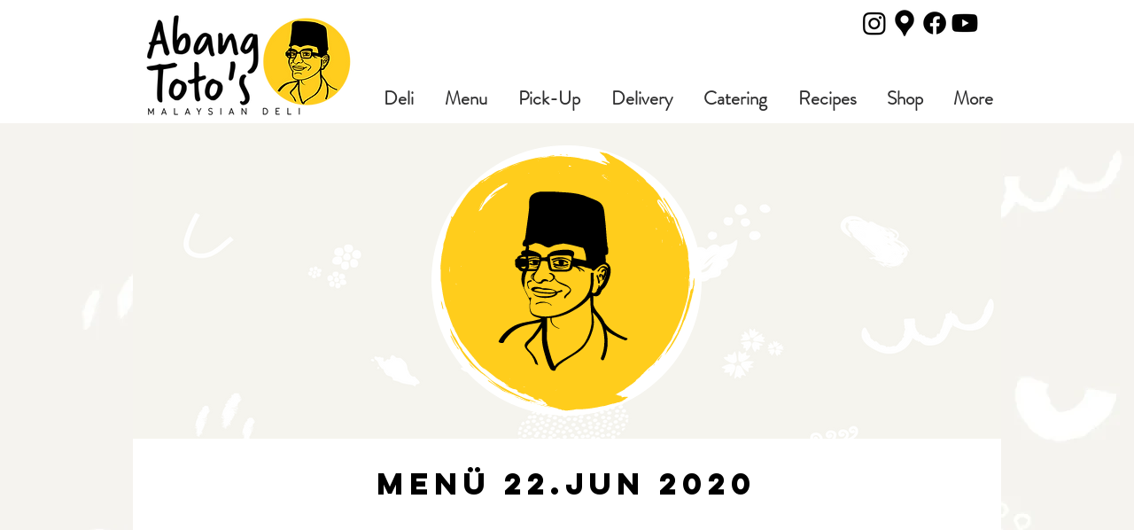

--- FILE ---
content_type: application/javascript
request_url: https://cs.iubenda.com/cookie-solution/confs/js/41247948.js
body_size: -41
content:
_iub.csRC = { showBranding: false }
_iub.csEnabled = true;
_iub.csPurposes = [5,3,4,2,1];
_iub.cpUpd = 1709853903;
_iub.csT = 0.025;
_iub.googleConsentModeV2 = true;
_iub.totalNumberOfProviders = 10;
